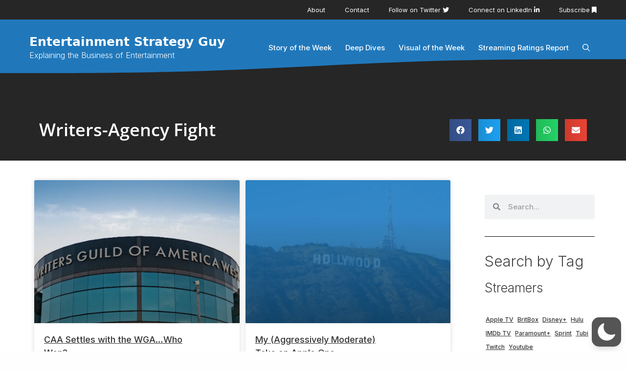

--- FILE ---
content_type: text/css; charset=UTF-8
request_url: https://entertainmentstrategyguy.com/wp-content/uploads/elementor/css/post-2685.css?ver=1750977026
body_size: 717
content:
.elementor-2685 .elementor-element.elementor-element-56df9553 > .elementor-container > .elementor-column > .elementor-widget-wrap{align-content:center;align-items:center;}.elementor-2685 .elementor-element.elementor-element-56df9553:not(.elementor-motion-effects-element-type-background), .elementor-2685 .elementor-element.elementor-element-56df9553 > .elementor-motion-effects-container > .elementor-motion-effects-layer{background-color:#262626;}.elementor-2685 .elementor-element.elementor-element-56df9553 > .elementor-container{min-height:125px;}.elementor-2685 .elementor-element.elementor-element-56df9553{transition:background 0.3s, border 0.3s, border-radius 0.3s, box-shadow 0.3s;margin-top:0px;margin-bottom:0px;padding:0px 0px 0px 0px;z-index:1;}.elementor-2685 .elementor-element.elementor-element-56df9553 > .elementor-background-overlay{transition:background 0.3s, border-radius 0.3s, opacity 0.3s;}.elementor-bc-flex-widget .elementor-2685 .elementor-element.elementor-element-63e04cff.elementor-column .elementor-widget-wrap{align-items:flex-start;}.elementor-2685 .elementor-element.elementor-element-63e04cff.elementor-column.elementor-element[data-element_type="column"] > .elementor-widget-wrap.elementor-element-populated{align-content:flex-start;align-items:flex-start;}.elementor-2685 .elementor-element.elementor-element-170bb39a{text-align:left;}.elementor-2685 .elementor-element.elementor-element-170bb39a .elementor-heading-title{font-family:"Open Sans", Sans-serif;font-size:36px;font-weight:600;color:#ffffff;}.elementor-2685 .elementor-element.elementor-element-7844507{color:#F7F7F7;}.elementor-2685 .elementor-element.elementor-element-6916ef2{--alignment:right;--grid-side-margin:10px;--grid-column-gap:10px;--grid-row-gap:10px;--grid-bottom-margin:10px;}.elementor-2685 .elementor-element.elementor-element-509c9f9d > .elementor-container > .elementor-column > .elementor-widget-wrap{align-content:flex-start;align-items:flex-start;}.elementor-2685 .elementor-element.elementor-element-509c9f9d{margin-top:40px;margin-bottom:40px;padding:0px 0px 0px 0px;}.elementor-2685 .elementor-element.elementor-element-6fc2aca6{--grid-row-gap:9px;--grid-column-gap:12px;}.elementor-2685 .elementor-element.elementor-element-6fc2aca6 .elementor-posts-container .elementor-post__thumbnail{padding-bottom:calc( 0.7 * 100% );}.elementor-2685 .elementor-element.elementor-element-6fc2aca6:after{content:"0.7";}.elementor-2685 .elementor-element.elementor-element-6fc2aca6 .elementor-post__thumbnail__link{width:100%;}.elementor-2685 .elementor-element.elementor-element-6fc2aca6 .elementor-post__meta-data span + span:before{content:"-";}.elementor-2685 .elementor-element.elementor-element-6fc2aca6 .elementor-post__text{padding:0 20px;margin-top:0px;}.elementor-2685 .elementor-element.elementor-element-6fc2aca6 .elementor-post__meta-data{padding:10px 20px;}.elementor-2685 .elementor-element.elementor-element-6fc2aca6 .elementor-post__avatar{padding-right:20px;padding-left:20px;}.elementor-2685 .elementor-element.elementor-element-6fc2aca6 .elementor-post__title, .elementor-2685 .elementor-element.elementor-element-6fc2aca6 .elementor-post__title a{font-size:18px;font-weight:500;line-height:1.5em;}.elementor-2685 .elementor-element.elementor-element-6fc2aca6 a.elementor-post__read-more{font-size:14px;text-transform:capitalize;}.elementor-2685 .elementor-element.elementor-element-6fc2aca6 .elementor-pagination{text-align:center;margin-top:22px;}body:not(.rtl) .elementor-2685 .elementor-element.elementor-element-6fc2aca6 .elementor-pagination .page-numbers:not(:first-child){margin-left:calc( 18px/2 );}body:not(.rtl) .elementor-2685 .elementor-element.elementor-element-6fc2aca6 .elementor-pagination .page-numbers:not(:last-child){margin-right:calc( 18px/2 );}body.rtl .elementor-2685 .elementor-element.elementor-element-6fc2aca6 .elementor-pagination .page-numbers:not(:first-child){margin-right:calc( 18px/2 );}body.rtl .elementor-2685 .elementor-element.elementor-element-6fc2aca6 .elementor-pagination .page-numbers:not(:last-child){margin-left:calc( 18px/2 );}.elementor-2685 .elementor-element.elementor-element-5a21d4b0:not(.elementor-motion-effects-element-type-background) > .elementor-widget-wrap, .elementor-2685 .elementor-element.elementor-element-5a21d4b0 > .elementor-widget-wrap > .elementor-motion-effects-container > .elementor-motion-effects-layer{background-color:#ffffff;}.elementor-2685 .elementor-element.elementor-element-5a21d4b0 > .elementor-element-populated{transition:background 0.3s, border 0.3s, border-radius 0.3s, box-shadow 0.3s;margin:0px 0px 0px 40px;--e-column-margin-right:0px;--e-column-margin-left:40px;padding:30px 30px 30px 30px;}.elementor-2685 .elementor-element.elementor-element-5a21d4b0 > .elementor-element-populated > .elementor-background-overlay{transition:background 0.3s, border-radius 0.3s, opacity 0.3s;}.elementor-2685 .elementor-element.elementor-element-eb08e17 .elementor-search-form__container{min-height:50px;}.elementor-2685 .elementor-element.elementor-element-eb08e17 .elementor-search-form__submit{min-width:50px;}body:not(.rtl) .elementor-2685 .elementor-element.elementor-element-eb08e17 .elementor-search-form__icon{padding-left:calc(50px / 3);}body.rtl .elementor-2685 .elementor-element.elementor-element-eb08e17 .elementor-search-form__icon{padding-right:calc(50px / 3);}.elementor-2685 .elementor-element.elementor-element-eb08e17 .elementor-search-form__input, .elementor-2685 .elementor-element.elementor-element-eb08e17.elementor-search-form--button-type-text .elementor-search-form__submit{padding-left:calc(50px / 3);padding-right:calc(50px / 3);}.elementor-2685 .elementor-element.elementor-element-eb08e17:not(.elementor-search-form--skin-full_screen) .elementor-search-form__container{border-radius:3px;}.elementor-2685 .elementor-element.elementor-element-eb08e17.elementor-search-form--skin-full_screen input[type="search"].elementor-search-form__input{border-radius:3px;}.elementor-2685 .elementor-element.elementor-element-1e8b7e1{--divider-border-style:solid;--divider-color:#000;--divider-border-width:1px;}.elementor-2685 .elementor-element.elementor-element-1e8b7e1 .elementor-divider-separator{width:100%;}.elementor-2685 .elementor-element.elementor-element-1e8b7e1 .elementor-divider{padding-block-start:15px;padding-block-end:15px;}@media(min-width:768px){.elementor-2685 .elementor-element.elementor-element-bbcf885{width:74.665%;}.elementor-2685 .elementor-element.elementor-element-5a21d4b0{width:25%;}}@media(max-width:1024px){.elementor-2685 .elementor-element.elementor-element-56df9553{padding:0px 20px 0px 20px;} .elementor-2685 .elementor-element.elementor-element-6916ef2{--grid-side-margin:10px;--grid-column-gap:10px;--grid-row-gap:10px;--grid-bottom-margin:10px;}.elementor-2685 .elementor-element.elementor-element-509c9f9d{padding:20px 20px 20px 20px;}.elementor-2685 .elementor-element.elementor-element-5a21d4b0 > .elementor-element-populated{margin:0px 0px 0px 30px;--e-column-margin-right:0px;--e-column-margin-left:30px;}}@media(max-width:767px){.elementor-2685 .elementor-element.elementor-element-56df9553{margin-top:105px;margin-bottom:0px;padding:50px 50px 50px 50px;}.elementor-2685 .elementor-element.elementor-element-170bb39a{text-align:center;}.elementor-2685 .elementor-element.elementor-element-170bb39a .elementor-heading-title{font-size:29px;}.elementor-2685 .elementor-element.elementor-element-6916ef2{--alignment:center;} .elementor-2685 .elementor-element.elementor-element-6916ef2{--grid-side-margin:10px;--grid-column-gap:10px;--grid-row-gap:10px;--grid-bottom-margin:10px;}.elementor-2685 .elementor-element.elementor-element-509c9f9d{margin-top:0px;margin-bottom:0px;padding:20px 20px 20px 20px;}.elementor-2685 .elementor-element.elementor-element-6fc2aca6 .elementor-posts-container .elementor-post__thumbnail{padding-bottom:calc( 0.5 * 100% );}.elementor-2685 .elementor-element.elementor-element-6fc2aca6:after{content:"0.5";}.elementor-2685 .elementor-element.elementor-element-6fc2aca6 .elementor-post__thumbnail__link{width:100%;}.elementor-2685 .elementor-element.elementor-element-5a21d4b0 > .elementor-element-populated{margin:20px 0px 0px 0px;--e-column-margin-right:0px;--e-column-margin-left:0px;padding:20px 20px 20px 20px;}}/* Start custom CSS */.page-hero{
    background: #262626;
}/* End custom CSS */

--- FILE ---
content_type: text/css; charset=UTF-8
request_url: https://entertainmentstrategyguy.com/wp-content/cache/min/1/wp-content/plugins/wp-dark-mode/assets/css/themes/generatepress.css?ver=1750977191
body_size: -431
content:
[data-wp-dark-mode-active][data-wp-dark-mode-preset="0"] a:hover{color:#f1f1f1!important}